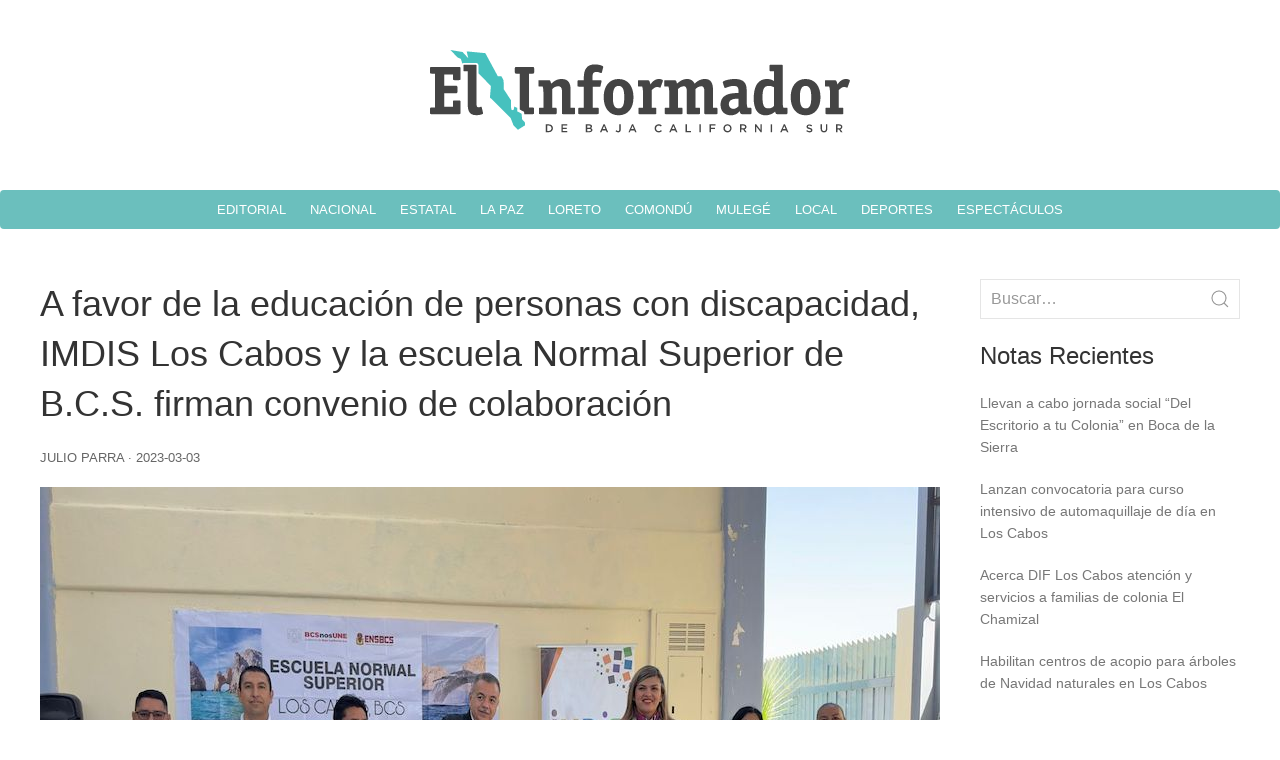

--- FILE ---
content_type: text/html; charset=UTF-8
request_url: https://informadorbcs.com/a-favor-de-la-educacion-de-personas-con-discapacidad-imdis-los-cabos-y-la-escuela-normal-superior-de-b-c-s-firman-convenio-de-colaboracion/
body_size: 11283
content:
<!doctype html>
<html lang="en-US" prefix="og: http://ogp.me/ns# fb: http://ogp.me/ns/fb#">
<head>
<meta charset="UTF-8" />
<meta name="viewport" content="width=device-width" />
<link rel="stylesheet" href="https://cdn.jsdelivr.net/npm/uikit@3.10.1/dist/css/uikit.min.css" />
<title>A favor de la educación de personas con discapacidad, IMDIS Los Cabos y la escuela Normal Superior de B.C.S. firman convenio de colaboración | El Informador de BCS</title>
<meta name='robots' content='max-image-preview:large' />
<link rel="alternate" type="application/rss+xml" title="El Informador de BCS &raquo; Feed" href="https://informadorbcs.com/feed/" />
<link rel="alternate" title="oEmbed (JSON)" type="application/json+oembed" href="https://informadorbcs.com/wp-json/oembed/1.0/embed?url=https%3A%2F%2Finformadorbcs.com%2Fa-favor-de-la-educacion-de-personas-con-discapacidad-imdis-los-cabos-y-la-escuela-normal-superior-de-b-c-s-firman-convenio-de-colaboracion%2F" />
<link rel="alternate" title="oEmbed (XML)" type="text/xml+oembed" href="https://informadorbcs.com/wp-json/oembed/1.0/embed?url=https%3A%2F%2Finformadorbcs.com%2Fa-favor-de-la-educacion-de-personas-con-discapacidad-imdis-los-cabos-y-la-escuela-normal-superior-de-b-c-s-firman-convenio-de-colaboracion%2F&#038;format=xml" />
<style id='wp-img-auto-sizes-contain-inline-css' type='text/css'>
img:is([sizes=auto i],[sizes^="auto," i]){contain-intrinsic-size:3000px 1500px}
/*# sourceURL=wp-img-auto-sizes-contain-inline-css */
</style>
<style id='wp-emoji-styles-inline-css' type='text/css'>

	img.wp-smiley, img.emoji {
		display: inline !important;
		border: none !important;
		box-shadow: none !important;
		height: 1em !important;
		width: 1em !important;
		margin: 0 0.07em !important;
		vertical-align: -0.1em !important;
		background: none !important;
		padding: 0 !important;
	}
/*# sourceURL=wp-emoji-styles-inline-css */
</style>
<style id='wp-block-library-inline-css' type='text/css'>
:root{--wp-block-synced-color:#7a00df;--wp-block-synced-color--rgb:122,0,223;--wp-bound-block-color:var(--wp-block-synced-color);--wp-editor-canvas-background:#ddd;--wp-admin-theme-color:#007cba;--wp-admin-theme-color--rgb:0,124,186;--wp-admin-theme-color-darker-10:#006ba1;--wp-admin-theme-color-darker-10--rgb:0,107,160.5;--wp-admin-theme-color-darker-20:#005a87;--wp-admin-theme-color-darker-20--rgb:0,90,135;--wp-admin-border-width-focus:2px}@media (min-resolution:192dpi){:root{--wp-admin-border-width-focus:1.5px}}.wp-element-button{cursor:pointer}:root .has-very-light-gray-background-color{background-color:#eee}:root .has-very-dark-gray-background-color{background-color:#313131}:root .has-very-light-gray-color{color:#eee}:root .has-very-dark-gray-color{color:#313131}:root .has-vivid-green-cyan-to-vivid-cyan-blue-gradient-background{background:linear-gradient(135deg,#00d084,#0693e3)}:root .has-purple-crush-gradient-background{background:linear-gradient(135deg,#34e2e4,#4721fb 50%,#ab1dfe)}:root .has-hazy-dawn-gradient-background{background:linear-gradient(135deg,#faaca8,#dad0ec)}:root .has-subdued-olive-gradient-background{background:linear-gradient(135deg,#fafae1,#67a671)}:root .has-atomic-cream-gradient-background{background:linear-gradient(135deg,#fdd79a,#004a59)}:root .has-nightshade-gradient-background{background:linear-gradient(135deg,#330968,#31cdcf)}:root .has-midnight-gradient-background{background:linear-gradient(135deg,#020381,#2874fc)}:root{--wp--preset--font-size--normal:16px;--wp--preset--font-size--huge:42px}.has-regular-font-size{font-size:1em}.has-larger-font-size{font-size:2.625em}.has-normal-font-size{font-size:var(--wp--preset--font-size--normal)}.has-huge-font-size{font-size:var(--wp--preset--font-size--huge)}.has-text-align-center{text-align:center}.has-text-align-left{text-align:left}.has-text-align-right{text-align:right}.has-fit-text{white-space:nowrap!important}#end-resizable-editor-section{display:none}.aligncenter{clear:both}.items-justified-left{justify-content:flex-start}.items-justified-center{justify-content:center}.items-justified-right{justify-content:flex-end}.items-justified-space-between{justify-content:space-between}.screen-reader-text{border:0;clip-path:inset(50%);height:1px;margin:-1px;overflow:hidden;padding:0;position:absolute;width:1px;word-wrap:normal!important}.screen-reader-text:focus{background-color:#ddd;clip-path:none;color:#444;display:block;font-size:1em;height:auto;left:5px;line-height:normal;padding:15px 23px 14px;text-decoration:none;top:5px;width:auto;z-index:100000}html :where(.has-border-color){border-style:solid}html :where([style*=border-top-color]){border-top-style:solid}html :where([style*=border-right-color]){border-right-style:solid}html :where([style*=border-bottom-color]){border-bottom-style:solid}html :where([style*=border-left-color]){border-left-style:solid}html :where([style*=border-width]){border-style:solid}html :where([style*=border-top-width]){border-top-style:solid}html :where([style*=border-right-width]){border-right-style:solid}html :where([style*=border-bottom-width]){border-bottom-style:solid}html :where([style*=border-left-width]){border-left-style:solid}html :where(img[class*=wp-image-]){height:auto;max-width:100%}:where(figure){margin:0 0 1em}html :where(.is-position-sticky){--wp-admin--admin-bar--position-offset:var(--wp-admin--admin-bar--height,0px)}@media screen and (max-width:600px){html :where(.is-position-sticky){--wp-admin--admin-bar--position-offset:0px}}

/*# sourceURL=wp-block-library-inline-css */
</style><style id='wp-block-heading-inline-css' type='text/css'>
h1:where(.wp-block-heading).has-background,h2:where(.wp-block-heading).has-background,h3:where(.wp-block-heading).has-background,h4:where(.wp-block-heading).has-background,h5:where(.wp-block-heading).has-background,h6:where(.wp-block-heading).has-background{padding:1.25em 2.375em}h1.has-text-align-left[style*=writing-mode]:where([style*=vertical-lr]),h1.has-text-align-right[style*=writing-mode]:where([style*=vertical-rl]),h2.has-text-align-left[style*=writing-mode]:where([style*=vertical-lr]),h2.has-text-align-right[style*=writing-mode]:where([style*=vertical-rl]),h3.has-text-align-left[style*=writing-mode]:where([style*=vertical-lr]),h3.has-text-align-right[style*=writing-mode]:where([style*=vertical-rl]),h4.has-text-align-left[style*=writing-mode]:where([style*=vertical-lr]),h4.has-text-align-right[style*=writing-mode]:where([style*=vertical-rl]),h5.has-text-align-left[style*=writing-mode]:where([style*=vertical-lr]),h5.has-text-align-right[style*=writing-mode]:where([style*=vertical-rl]),h6.has-text-align-left[style*=writing-mode]:where([style*=vertical-lr]),h6.has-text-align-right[style*=writing-mode]:where([style*=vertical-rl]){rotate:180deg}
/*# sourceURL=https://informadorbcs.com/wp-includes/blocks/heading/style.min.css */
</style>
<style id='wp-block-image-inline-css' type='text/css'>
.wp-block-image>a,.wp-block-image>figure>a{display:inline-block}.wp-block-image img{box-sizing:border-box;height:auto;max-width:100%;vertical-align:bottom}@media not (prefers-reduced-motion){.wp-block-image img.hide{visibility:hidden}.wp-block-image img.show{animation:show-content-image .4s}}.wp-block-image[style*=border-radius] img,.wp-block-image[style*=border-radius]>a{border-radius:inherit}.wp-block-image.has-custom-border img{box-sizing:border-box}.wp-block-image.aligncenter{text-align:center}.wp-block-image.alignfull>a,.wp-block-image.alignwide>a{width:100%}.wp-block-image.alignfull img,.wp-block-image.alignwide img{height:auto;width:100%}.wp-block-image .aligncenter,.wp-block-image .alignleft,.wp-block-image .alignright,.wp-block-image.aligncenter,.wp-block-image.alignleft,.wp-block-image.alignright{display:table}.wp-block-image .aligncenter>figcaption,.wp-block-image .alignleft>figcaption,.wp-block-image .alignright>figcaption,.wp-block-image.aligncenter>figcaption,.wp-block-image.alignleft>figcaption,.wp-block-image.alignright>figcaption{caption-side:bottom;display:table-caption}.wp-block-image .alignleft{float:left;margin:.5em 1em .5em 0}.wp-block-image .alignright{float:right;margin:.5em 0 .5em 1em}.wp-block-image .aligncenter{margin-left:auto;margin-right:auto}.wp-block-image :where(figcaption){margin-bottom:1em;margin-top:.5em}.wp-block-image.is-style-circle-mask img{border-radius:9999px}@supports ((-webkit-mask-image:none) or (mask-image:none)) or (-webkit-mask-image:none){.wp-block-image.is-style-circle-mask img{border-radius:0;-webkit-mask-image:url('data:image/svg+xml;utf8,<svg viewBox="0 0 100 100" xmlns="http://www.w3.org/2000/svg"><circle cx="50" cy="50" r="50"/></svg>');mask-image:url('data:image/svg+xml;utf8,<svg viewBox="0 0 100 100" xmlns="http://www.w3.org/2000/svg"><circle cx="50" cy="50" r="50"/></svg>');mask-mode:alpha;-webkit-mask-position:center;mask-position:center;-webkit-mask-repeat:no-repeat;mask-repeat:no-repeat;-webkit-mask-size:contain;mask-size:contain}}:root :where(.wp-block-image.is-style-rounded img,.wp-block-image .is-style-rounded img){border-radius:9999px}.wp-block-image figure{margin:0}.wp-lightbox-container{display:flex;flex-direction:column;position:relative}.wp-lightbox-container img{cursor:zoom-in}.wp-lightbox-container img:hover+button{opacity:1}.wp-lightbox-container button{align-items:center;backdrop-filter:blur(16px) saturate(180%);background-color:#5a5a5a40;border:none;border-radius:4px;cursor:zoom-in;display:flex;height:20px;justify-content:center;opacity:0;padding:0;position:absolute;right:16px;text-align:center;top:16px;width:20px;z-index:100}@media not (prefers-reduced-motion){.wp-lightbox-container button{transition:opacity .2s ease}}.wp-lightbox-container button:focus-visible{outline:3px auto #5a5a5a40;outline:3px auto -webkit-focus-ring-color;outline-offset:3px}.wp-lightbox-container button:hover{cursor:pointer;opacity:1}.wp-lightbox-container button:focus{opacity:1}.wp-lightbox-container button:focus,.wp-lightbox-container button:hover,.wp-lightbox-container button:not(:hover):not(:active):not(.has-background){background-color:#5a5a5a40;border:none}.wp-lightbox-overlay{box-sizing:border-box;cursor:zoom-out;height:100vh;left:0;overflow:hidden;position:fixed;top:0;visibility:hidden;width:100%;z-index:100000}.wp-lightbox-overlay .close-button{align-items:center;cursor:pointer;display:flex;justify-content:center;min-height:40px;min-width:40px;padding:0;position:absolute;right:calc(env(safe-area-inset-right) + 16px);top:calc(env(safe-area-inset-top) + 16px);z-index:5000000}.wp-lightbox-overlay .close-button:focus,.wp-lightbox-overlay .close-button:hover,.wp-lightbox-overlay .close-button:not(:hover):not(:active):not(.has-background){background:none;border:none}.wp-lightbox-overlay .lightbox-image-container{height:var(--wp--lightbox-container-height);left:50%;overflow:hidden;position:absolute;top:50%;transform:translate(-50%,-50%);transform-origin:top left;width:var(--wp--lightbox-container-width);z-index:9999999999}.wp-lightbox-overlay .wp-block-image{align-items:center;box-sizing:border-box;display:flex;height:100%;justify-content:center;margin:0;position:relative;transform-origin:0 0;width:100%;z-index:3000000}.wp-lightbox-overlay .wp-block-image img{height:var(--wp--lightbox-image-height);min-height:var(--wp--lightbox-image-height);min-width:var(--wp--lightbox-image-width);width:var(--wp--lightbox-image-width)}.wp-lightbox-overlay .wp-block-image figcaption{display:none}.wp-lightbox-overlay button{background:none;border:none}.wp-lightbox-overlay .scrim{background-color:#fff;height:100%;opacity:.9;position:absolute;width:100%;z-index:2000000}.wp-lightbox-overlay.active{visibility:visible}@media not (prefers-reduced-motion){.wp-lightbox-overlay.active{animation:turn-on-visibility .25s both}.wp-lightbox-overlay.active img{animation:turn-on-visibility .35s both}.wp-lightbox-overlay.show-closing-animation:not(.active){animation:turn-off-visibility .35s both}.wp-lightbox-overlay.show-closing-animation:not(.active) img{animation:turn-off-visibility .25s both}.wp-lightbox-overlay.zoom.active{animation:none;opacity:1;visibility:visible}.wp-lightbox-overlay.zoom.active .lightbox-image-container{animation:lightbox-zoom-in .4s}.wp-lightbox-overlay.zoom.active .lightbox-image-container img{animation:none}.wp-lightbox-overlay.zoom.active .scrim{animation:turn-on-visibility .4s forwards}.wp-lightbox-overlay.zoom.show-closing-animation:not(.active){animation:none}.wp-lightbox-overlay.zoom.show-closing-animation:not(.active) .lightbox-image-container{animation:lightbox-zoom-out .4s}.wp-lightbox-overlay.zoom.show-closing-animation:not(.active) .lightbox-image-container img{animation:none}.wp-lightbox-overlay.zoom.show-closing-animation:not(.active) .scrim{animation:turn-off-visibility .4s forwards}}@keyframes show-content-image{0%{visibility:hidden}99%{visibility:hidden}to{visibility:visible}}@keyframes turn-on-visibility{0%{opacity:0}to{opacity:1}}@keyframes turn-off-visibility{0%{opacity:1;visibility:visible}99%{opacity:0;visibility:visible}to{opacity:0;visibility:hidden}}@keyframes lightbox-zoom-in{0%{transform:translate(calc((-100vw + var(--wp--lightbox-scrollbar-width))/2 + var(--wp--lightbox-initial-left-position)),calc(-50vh + var(--wp--lightbox-initial-top-position))) scale(var(--wp--lightbox-scale))}to{transform:translate(-50%,-50%) scale(1)}}@keyframes lightbox-zoom-out{0%{transform:translate(-50%,-50%) scale(1);visibility:visible}99%{visibility:visible}to{transform:translate(calc((-100vw + var(--wp--lightbox-scrollbar-width))/2 + var(--wp--lightbox-initial-left-position)),calc(-50vh + var(--wp--lightbox-initial-top-position))) scale(var(--wp--lightbox-scale));visibility:hidden}}
/*# sourceURL=https://informadorbcs.com/wp-includes/blocks/image/style.min.css */
</style>
<style id='wp-block-latest-posts-inline-css' type='text/css'>
.wp-block-latest-posts{box-sizing:border-box}.wp-block-latest-posts.alignleft{margin-right:2em}.wp-block-latest-posts.alignright{margin-left:2em}.wp-block-latest-posts.wp-block-latest-posts__list{list-style:none}.wp-block-latest-posts.wp-block-latest-posts__list li{clear:both;overflow-wrap:break-word}.wp-block-latest-posts.is-grid{display:flex;flex-wrap:wrap}.wp-block-latest-posts.is-grid li{margin:0 1.25em 1.25em 0;width:100%}@media (min-width:600px){.wp-block-latest-posts.columns-2 li{width:calc(50% - .625em)}.wp-block-latest-posts.columns-2 li:nth-child(2n){margin-right:0}.wp-block-latest-posts.columns-3 li{width:calc(33.33333% - .83333em)}.wp-block-latest-posts.columns-3 li:nth-child(3n){margin-right:0}.wp-block-latest-posts.columns-4 li{width:calc(25% - .9375em)}.wp-block-latest-posts.columns-4 li:nth-child(4n){margin-right:0}.wp-block-latest-posts.columns-5 li{width:calc(20% - 1em)}.wp-block-latest-posts.columns-5 li:nth-child(5n){margin-right:0}.wp-block-latest-posts.columns-6 li{width:calc(16.66667% - 1.04167em)}.wp-block-latest-posts.columns-6 li:nth-child(6n){margin-right:0}}:root :where(.wp-block-latest-posts.is-grid){padding:0}:root :where(.wp-block-latest-posts.wp-block-latest-posts__list){padding-left:0}.wp-block-latest-posts__post-author,.wp-block-latest-posts__post-date{display:block;font-size:.8125em}.wp-block-latest-posts__post-excerpt,.wp-block-latest-posts__post-full-content{margin-bottom:1em;margin-top:.5em}.wp-block-latest-posts__featured-image a{display:inline-block}.wp-block-latest-posts__featured-image img{height:auto;max-width:100%;width:auto}.wp-block-latest-posts__featured-image.alignleft{float:left;margin-right:1em}.wp-block-latest-posts__featured-image.alignright{float:right;margin-left:1em}.wp-block-latest-posts__featured-image.aligncenter{margin-bottom:1em;text-align:center}
/*# sourceURL=https://informadorbcs.com/wp-includes/blocks/latest-posts/style.min.css */
</style>
<style id='wp-block-group-inline-css' type='text/css'>
.wp-block-group{box-sizing:border-box}:where(.wp-block-group.wp-block-group-is-layout-constrained){position:relative}
/*# sourceURL=https://informadorbcs.com/wp-includes/blocks/group/style.min.css */
</style>
<style id='wp-block-paragraph-inline-css' type='text/css'>
.is-small-text{font-size:.875em}.is-regular-text{font-size:1em}.is-large-text{font-size:2.25em}.is-larger-text{font-size:3em}.has-drop-cap:not(:focus):first-letter{float:left;font-size:8.4em;font-style:normal;font-weight:100;line-height:.68;margin:.05em .1em 0 0;text-transform:uppercase}body.rtl .has-drop-cap:not(:focus):first-letter{float:none;margin-left:.1em}p.has-drop-cap.has-background{overflow:hidden}:root :where(p.has-background){padding:1.25em 2.375em}:where(p.has-text-color:not(.has-link-color)) a{color:inherit}p.has-text-align-left[style*="writing-mode:vertical-lr"],p.has-text-align-right[style*="writing-mode:vertical-rl"]{rotate:180deg}
/*# sourceURL=https://informadorbcs.com/wp-includes/blocks/paragraph/style.min.css */
</style>
<style id='global-styles-inline-css' type='text/css'>
:root{--wp--preset--aspect-ratio--square: 1;--wp--preset--aspect-ratio--4-3: 4/3;--wp--preset--aspect-ratio--3-4: 3/4;--wp--preset--aspect-ratio--3-2: 3/2;--wp--preset--aspect-ratio--2-3: 2/3;--wp--preset--aspect-ratio--16-9: 16/9;--wp--preset--aspect-ratio--9-16: 9/16;--wp--preset--color--black: #000000;--wp--preset--color--cyan-bluish-gray: #abb8c3;--wp--preset--color--white: #ffffff;--wp--preset--color--pale-pink: #f78da7;--wp--preset--color--vivid-red: #cf2e2e;--wp--preset--color--luminous-vivid-orange: #ff6900;--wp--preset--color--luminous-vivid-amber: #fcb900;--wp--preset--color--light-green-cyan: #7bdcb5;--wp--preset--color--vivid-green-cyan: #00d084;--wp--preset--color--pale-cyan-blue: #8ed1fc;--wp--preset--color--vivid-cyan-blue: #0693e3;--wp--preset--color--vivid-purple: #9b51e0;--wp--preset--gradient--vivid-cyan-blue-to-vivid-purple: linear-gradient(135deg,rgb(6,147,227) 0%,rgb(155,81,224) 100%);--wp--preset--gradient--light-green-cyan-to-vivid-green-cyan: linear-gradient(135deg,rgb(122,220,180) 0%,rgb(0,208,130) 100%);--wp--preset--gradient--luminous-vivid-amber-to-luminous-vivid-orange: linear-gradient(135deg,rgb(252,185,0) 0%,rgb(255,105,0) 100%);--wp--preset--gradient--luminous-vivid-orange-to-vivid-red: linear-gradient(135deg,rgb(255,105,0) 0%,rgb(207,46,46) 100%);--wp--preset--gradient--very-light-gray-to-cyan-bluish-gray: linear-gradient(135deg,rgb(238,238,238) 0%,rgb(169,184,195) 100%);--wp--preset--gradient--cool-to-warm-spectrum: linear-gradient(135deg,rgb(74,234,220) 0%,rgb(151,120,209) 20%,rgb(207,42,186) 40%,rgb(238,44,130) 60%,rgb(251,105,98) 80%,rgb(254,248,76) 100%);--wp--preset--gradient--blush-light-purple: linear-gradient(135deg,rgb(255,206,236) 0%,rgb(152,150,240) 100%);--wp--preset--gradient--blush-bordeaux: linear-gradient(135deg,rgb(254,205,165) 0%,rgb(254,45,45) 50%,rgb(107,0,62) 100%);--wp--preset--gradient--luminous-dusk: linear-gradient(135deg,rgb(255,203,112) 0%,rgb(199,81,192) 50%,rgb(65,88,208) 100%);--wp--preset--gradient--pale-ocean: linear-gradient(135deg,rgb(255,245,203) 0%,rgb(182,227,212) 50%,rgb(51,167,181) 100%);--wp--preset--gradient--electric-grass: linear-gradient(135deg,rgb(202,248,128) 0%,rgb(113,206,126) 100%);--wp--preset--gradient--midnight: linear-gradient(135deg,rgb(2,3,129) 0%,rgb(40,116,252) 100%);--wp--preset--font-size--small: 13px;--wp--preset--font-size--medium: 20px;--wp--preset--font-size--large: 36px;--wp--preset--font-size--x-large: 42px;--wp--preset--spacing--20: 0.44rem;--wp--preset--spacing--30: 0.67rem;--wp--preset--spacing--40: 1rem;--wp--preset--spacing--50: 1.5rem;--wp--preset--spacing--60: 2.25rem;--wp--preset--spacing--70: 3.38rem;--wp--preset--spacing--80: 5.06rem;--wp--preset--shadow--natural: 6px 6px 9px rgba(0, 0, 0, 0.2);--wp--preset--shadow--deep: 12px 12px 50px rgba(0, 0, 0, 0.4);--wp--preset--shadow--sharp: 6px 6px 0px rgba(0, 0, 0, 0.2);--wp--preset--shadow--outlined: 6px 6px 0px -3px rgb(255, 255, 255), 6px 6px rgb(0, 0, 0);--wp--preset--shadow--crisp: 6px 6px 0px rgb(0, 0, 0);}:where(.is-layout-flex){gap: 0.5em;}:where(.is-layout-grid){gap: 0.5em;}body .is-layout-flex{display: flex;}.is-layout-flex{flex-wrap: wrap;align-items: center;}.is-layout-flex > :is(*, div){margin: 0;}body .is-layout-grid{display: grid;}.is-layout-grid > :is(*, div){margin: 0;}:where(.wp-block-columns.is-layout-flex){gap: 2em;}:where(.wp-block-columns.is-layout-grid){gap: 2em;}:where(.wp-block-post-template.is-layout-flex){gap: 1.25em;}:where(.wp-block-post-template.is-layout-grid){gap: 1.25em;}.has-black-color{color: var(--wp--preset--color--black) !important;}.has-cyan-bluish-gray-color{color: var(--wp--preset--color--cyan-bluish-gray) !important;}.has-white-color{color: var(--wp--preset--color--white) !important;}.has-pale-pink-color{color: var(--wp--preset--color--pale-pink) !important;}.has-vivid-red-color{color: var(--wp--preset--color--vivid-red) !important;}.has-luminous-vivid-orange-color{color: var(--wp--preset--color--luminous-vivid-orange) !important;}.has-luminous-vivid-amber-color{color: var(--wp--preset--color--luminous-vivid-amber) !important;}.has-light-green-cyan-color{color: var(--wp--preset--color--light-green-cyan) !important;}.has-vivid-green-cyan-color{color: var(--wp--preset--color--vivid-green-cyan) !important;}.has-pale-cyan-blue-color{color: var(--wp--preset--color--pale-cyan-blue) !important;}.has-vivid-cyan-blue-color{color: var(--wp--preset--color--vivid-cyan-blue) !important;}.has-vivid-purple-color{color: var(--wp--preset--color--vivid-purple) !important;}.has-black-background-color{background-color: var(--wp--preset--color--black) !important;}.has-cyan-bluish-gray-background-color{background-color: var(--wp--preset--color--cyan-bluish-gray) !important;}.has-white-background-color{background-color: var(--wp--preset--color--white) !important;}.has-pale-pink-background-color{background-color: var(--wp--preset--color--pale-pink) !important;}.has-vivid-red-background-color{background-color: var(--wp--preset--color--vivid-red) !important;}.has-luminous-vivid-orange-background-color{background-color: var(--wp--preset--color--luminous-vivid-orange) !important;}.has-luminous-vivid-amber-background-color{background-color: var(--wp--preset--color--luminous-vivid-amber) !important;}.has-light-green-cyan-background-color{background-color: var(--wp--preset--color--light-green-cyan) !important;}.has-vivid-green-cyan-background-color{background-color: var(--wp--preset--color--vivid-green-cyan) !important;}.has-pale-cyan-blue-background-color{background-color: var(--wp--preset--color--pale-cyan-blue) !important;}.has-vivid-cyan-blue-background-color{background-color: var(--wp--preset--color--vivid-cyan-blue) !important;}.has-vivid-purple-background-color{background-color: var(--wp--preset--color--vivid-purple) !important;}.has-black-border-color{border-color: var(--wp--preset--color--black) !important;}.has-cyan-bluish-gray-border-color{border-color: var(--wp--preset--color--cyan-bluish-gray) !important;}.has-white-border-color{border-color: var(--wp--preset--color--white) !important;}.has-pale-pink-border-color{border-color: var(--wp--preset--color--pale-pink) !important;}.has-vivid-red-border-color{border-color: var(--wp--preset--color--vivid-red) !important;}.has-luminous-vivid-orange-border-color{border-color: var(--wp--preset--color--luminous-vivid-orange) !important;}.has-luminous-vivid-amber-border-color{border-color: var(--wp--preset--color--luminous-vivid-amber) !important;}.has-light-green-cyan-border-color{border-color: var(--wp--preset--color--light-green-cyan) !important;}.has-vivid-green-cyan-border-color{border-color: var(--wp--preset--color--vivid-green-cyan) !important;}.has-pale-cyan-blue-border-color{border-color: var(--wp--preset--color--pale-cyan-blue) !important;}.has-vivid-cyan-blue-border-color{border-color: var(--wp--preset--color--vivid-cyan-blue) !important;}.has-vivid-purple-border-color{border-color: var(--wp--preset--color--vivid-purple) !important;}.has-vivid-cyan-blue-to-vivid-purple-gradient-background{background: var(--wp--preset--gradient--vivid-cyan-blue-to-vivid-purple) !important;}.has-light-green-cyan-to-vivid-green-cyan-gradient-background{background: var(--wp--preset--gradient--light-green-cyan-to-vivid-green-cyan) !important;}.has-luminous-vivid-amber-to-luminous-vivid-orange-gradient-background{background: var(--wp--preset--gradient--luminous-vivid-amber-to-luminous-vivid-orange) !important;}.has-luminous-vivid-orange-to-vivid-red-gradient-background{background: var(--wp--preset--gradient--luminous-vivid-orange-to-vivid-red) !important;}.has-very-light-gray-to-cyan-bluish-gray-gradient-background{background: var(--wp--preset--gradient--very-light-gray-to-cyan-bluish-gray) !important;}.has-cool-to-warm-spectrum-gradient-background{background: var(--wp--preset--gradient--cool-to-warm-spectrum) !important;}.has-blush-light-purple-gradient-background{background: var(--wp--preset--gradient--blush-light-purple) !important;}.has-blush-bordeaux-gradient-background{background: var(--wp--preset--gradient--blush-bordeaux) !important;}.has-luminous-dusk-gradient-background{background: var(--wp--preset--gradient--luminous-dusk) !important;}.has-pale-ocean-gradient-background{background: var(--wp--preset--gradient--pale-ocean) !important;}.has-electric-grass-gradient-background{background: var(--wp--preset--gradient--electric-grass) !important;}.has-midnight-gradient-background{background: var(--wp--preset--gradient--midnight) !important;}.has-small-font-size{font-size: var(--wp--preset--font-size--small) !important;}.has-medium-font-size{font-size: var(--wp--preset--font-size--medium) !important;}.has-large-font-size{font-size: var(--wp--preset--font-size--large) !important;}.has-x-large-font-size{font-size: var(--wp--preset--font-size--x-large) !important;}
/*# sourceURL=global-styles-inline-css */
</style>

<style id='classic-theme-styles-inline-css' type='text/css'>
/*! This file is auto-generated */
.wp-block-button__link{color:#fff;background-color:#32373c;border-radius:9999px;box-shadow:none;text-decoration:none;padding:calc(.667em + 2px) calc(1.333em + 2px);font-size:1.125em}.wp-block-file__button{background:#32373c;color:#fff;text-decoration:none}
/*# sourceURL=/wp-includes/css/classic-themes.min.css */
</style>
<link rel='stylesheet' id='blankslate-style-css' href='https://informadorbcs.com/wp-content/themes/periodico/style.css?ver=6.9' type='text/css' media='all' />
<script type="text/javascript" src="https://informadorbcs.com/wp-includes/js/jquery/jquery.min.js?ver=3.7.1" id="jquery-core-js"></script>
<script type="text/javascript" src="https://informadorbcs.com/wp-includes/js/jquery/jquery-migrate.min.js?ver=3.4.1" id="jquery-migrate-js"></script>
<link rel="https://api.w.org/" href="https://informadorbcs.com/wp-json/" /><link rel="alternate" title="JSON" type="application/json" href="https://informadorbcs.com/wp-json/wp/v2/posts/215253" /><link rel="EditURI" type="application/rsd+xml" title="RSD" href="https://informadorbcs.com/xmlrpc.php?rsd" />
<meta name="generator" content="WordPress 6.9" />
<link rel="canonical" href="https://informadorbcs.com/a-favor-de-la-educacion-de-personas-con-discapacidad-imdis-los-cabos-y-la-escuela-normal-superior-de-b-c-s-firman-convenio-de-colaboracion/" />
<link rel='shortlink' href='https://informadorbcs.com/?p=215253' />
<link rel="icon" href="https://informadorbcs.com/wp-content/uploads/2022/02/informador.svg" sizes="32x32" />
<link rel="icon" href="https://informadorbcs.com/wp-content/uploads/2022/02/informador.svg" sizes="192x192" />
<link rel="apple-touch-icon" href="https://informadorbcs.com/wp-content/uploads/2022/02/informador.svg" />
<meta name="msapplication-TileImage" content="https://informadorbcs.com/wp-content/uploads/2022/02/informador.svg" />

<!-- START - Open Graph and Twitter Card Tags 3.3.3 -->
 <!-- Facebook Open Graph -->
  <meta property="og:locale" content="en_US"/>
  <meta property="og:site_name" content="El Informador de BCS"/>
  <meta property="og:title" content="A favor de la educación de personas con discapacidad, IMDIS Los Cabos y la escuela Normal Superior de B.C.S. firman convenio de colaboración"/>
  <meta property="og:url" content="https://informadorbcs.com/a-favor-de-la-educacion-de-personas-con-discapacidad-imdis-los-cabos-y-la-escuela-normal-superior-de-b-c-s-firman-convenio-de-colaboracion/"/>
  <meta property="og:type" content="article"/>
  <meta property="og:description" content="Los Cabos, B.C.S., 03 marzo 2023.- El XIV Ayuntamiento que preside Oscar Leggs Castro, a través de la directora general del Instituto Municipal Para el Desarrollo e Inclusión de Personas con Discapacidad de Los Cabos (IMDIS), Esmeralda Guadalupe Ceseña Coria firmó un convenio de colaboración con el"/>
  <meta property="og:image" content="https://informadorbcs.com/wp-content/uploads/2023/03/02-A-favor-de-la-educacion-de-personas-con-discapacidad-IMDIS-Los-Cabos-y-la-escuela-Normal-Superior-de-B.C.S.-firman-convenio-de-colaboracion.6.jpeg"/>
  <meta property="og:image:url" content="https://informadorbcs.com/wp-content/uploads/2023/03/02-A-favor-de-la-educacion-de-personas-con-discapacidad-IMDIS-Los-Cabos-y-la-escuela-Normal-Superior-de-B.C.S.-firman-convenio-de-colaboracion.6.jpeg"/>
  <meta property="og:image:secure_url" content="https://informadorbcs.com/wp-content/uploads/2023/03/02-A-favor-de-la-educacion-de-personas-con-discapacidad-IMDIS-Los-Cabos-y-la-escuela-Normal-Superior-de-B.C.S.-firman-convenio-de-colaboracion.6.jpeg"/>
  <meta property="article:published_time" content="2023-03-03T22:42:20-07:00"/>
  <meta property="article:modified_time" content="2023-03-03T22:42:22-07:00" />
  <meta property="og:updated_time" content="2023-03-03T22:42:22-07:00" />
  <meta property="article:section" content="Local"/>
 <!-- Google+ / Schema.org -->
 <!-- Twitter Cards -->
  <meta name="twitter:title" content="A favor de la educación de personas con discapacidad, IMDIS Los Cabos y la escuela Normal Superior de B.C.S. firman convenio de colaboración"/>
  <meta name="twitter:url" content="https://informadorbcs.com/a-favor-de-la-educacion-de-personas-con-discapacidad-imdis-los-cabos-y-la-escuela-normal-superior-de-b-c-s-firman-convenio-de-colaboracion/"/>
  <meta name="twitter:description" content="Los Cabos, B.C.S., 03 marzo 2023.- El XIV Ayuntamiento que preside Oscar Leggs Castro, a través de la directora general del Instituto Municipal Para el Desarrollo e Inclusión de Personas con Discapacidad de Los Cabos (IMDIS), Esmeralda Guadalupe Ceseña Coria firmó un convenio de colaboración con el"/>
  <meta name="twitter:image" content="https://informadorbcs.com/wp-content/uploads/2023/03/02-A-favor-de-la-educacion-de-personas-con-discapacidad-IMDIS-Los-Cabos-y-la-escuela-Normal-Superior-de-B.C.S.-firman-convenio-de-colaboracion.6.jpeg"/>
  <meta name="twitter:card" content="summary_large_image"/>
 <!-- SEO -->
 <!-- Misc. tags -->
 <!-- is_singular -->
<!-- END - Open Graph and Twitter Card Tags 3.3.3 -->
	
</head>
<body class="wp-singular post-template-default single single-post postid-215253 single-format-standard wp-embed-responsive wp-theme-periodico">
<a href="#content" class="skip-link screen-reader-text">Skip to the content</a>
<header id="header" role="banner">
<a href="/"><img id="logo" src="/wp-content/themes/periodico/informador.svg" width="" height="" alt=""></a>
<nav id="menu" role="navigation" itemscope itemtype="https://schema.org/SiteNavigationElement">
<div class="menu-menu-1-container"><ul id="menu-menu-1" class="menu"><li id="menu-item-206320" class="menu-item menu-item-type-taxonomy menu-item-object-category menu-item-206320"><a href="https://informadorbcs.com/category/editorial/" itemprop="url"><span itemprop="name">Editorial</span></a></li>
<li id="menu-item-206327" class="menu-item menu-item-type-taxonomy menu-item-object-category menu-item-206327"><a href="https://informadorbcs.com/category/nacional/" itemprop="url"><span itemprop="name">Nacional</span></a></li>
<li id="menu-item-206322" class="menu-item menu-item-type-taxonomy menu-item-object-category menu-item-206322"><a href="https://informadorbcs.com/category/estatal/" itemprop="url"><span itemprop="name">Estatal</span></a></li>
<li id="menu-item-206323" class="menu-item menu-item-type-taxonomy menu-item-object-category menu-item-206323"><a href="https://informadorbcs.com/category/la-paz/" itemprop="url"><span itemprop="name">La Paz</span></a></li>
<li id="menu-item-206325" class="menu-item menu-item-type-taxonomy menu-item-object-category menu-item-206325"><a href="https://informadorbcs.com/category/loreto/" itemprop="url"><span itemprop="name">Loreto</span></a></li>
<li id="menu-item-206318" class="menu-item menu-item-type-taxonomy menu-item-object-category menu-item-206318"><a href="https://informadorbcs.com/category/comondu/" itemprop="url"><span itemprop="name">Comondú</span></a></li>
<li id="menu-item-206326" class="menu-item menu-item-type-taxonomy menu-item-object-category menu-item-206326"><a href="https://informadorbcs.com/category/mulege/" itemprop="url"><span itemprop="name">Mulegé</span></a></li>
<li id="menu-item-206324" class="menu-item menu-item-type-taxonomy menu-item-object-category current-post-ancestor current-menu-parent current-post-parent menu-item-206324"><a href="https://informadorbcs.com/category/local/" itemprop="url"><span itemprop="name">Local</span></a></li>
<li id="menu-item-206319" class="menu-item menu-item-type-taxonomy menu-item-object-category menu-item-206319"><a href="https://informadorbcs.com/category/deportes/" itemprop="url"><span itemprop="name">Deportes</span></a></li>
<li id="menu-item-206321" class="menu-item menu-item-type-taxonomy menu-item-object-category menu-item-206321"><a href="https://informadorbcs.com/category/espectaculos/" itemprop="url"><span itemprop="name">Espectáculos</span></a></li>
</ul></div><!--<div id="search"><form role="search" method="get" class="search-form" action="https://informadorbcs.com/">
				<label>
					<span class="screen-reader-text">Search for:</span>
					<input type="search" class="search-field" placeholder="Search &hellip;" value="" name="s" />
				</label>
				<input type="submit" class="search-submit" value="Search" />
			</form></div>-->
</nav>
</header>

<div class="uk-container">
<div uk-grid>
<div class="uk-width-expand">
<main id="content" role="main">

<article id="post-215253" class="post-215253 post type-post status-publish format-standard has-post-thumbnail hentry category-local">
<header>
<h1 class="entry-title" itemprop="headline">A favor de la educación de personas con discapacidad, IMDIS Los Cabos y la escuela Normal Superior de B.C.S. firman convenio de colaboración</h1><div class="entry-meta">
<span class="author vcard" itemprop="author" itemscope itemtype="https://schema.org/Person"><span itemprop="name">Julio Parra</span></span>
<span class="meta-sep"> · </span>
<time class="entry-date" datetime="2023-03-03" title="2023-03-03" itemprop="datePublished" pubdate>2023-03-03</time>
<meta itemprop="dateModified" content="2023-03-03" /></div>
</header>
<div class="entry-content" itemprop="mainEntityOfPage">
<meta itemprop="description" content="Los Cabos, B.C.S., 03 marzo 2023.- El XIV Ayuntamiento que preside Oscar Leggs Castro, a través de la directora general del Instituto Municipal Para el Desarrollo e Inclusión de Personas con Discapacidad de Los Cabos (IMDIS), Esmeralda Guadalupe Ceseña Coria firmó un convenio de colaboración con el director de la escuela Normal Superior del Estado ... A favor de la educación de personas con discapacidad, IMDIS Los Cabos y la escuela Normal Superior de B.C.S. firman convenio de colaboración" />

<figure class="wp-block-image size-full"><img fetchpriority="high" decoding="async" width="900" height="600" src="https://informadorbcs.com/wp-content/uploads/2023/03/02-A-favor-de-la-educacion-de-personas-con-discapacidad-IMDIS-Los-Cabos-y-la-escuela-Normal-Superior-de-B.C.S.-firman-convenio-de-colaboracion.6.jpeg" alt="" class="wp-image-215254" srcset="https://informadorbcs.com/wp-content/uploads/2023/03/02-A-favor-de-la-educacion-de-personas-con-discapacidad-IMDIS-Los-Cabos-y-la-escuela-Normal-Superior-de-B.C.S.-firman-convenio-de-colaboracion.6.jpeg 900w, https://informadorbcs.com/wp-content/uploads/2023/03/02-A-favor-de-la-educacion-de-personas-con-discapacidad-IMDIS-Los-Cabos-y-la-escuela-Normal-Superior-de-B.C.S.-firman-convenio-de-colaboracion.6-300x200.jpeg 300w" sizes="(max-width: 900px) 100vw, 900px" /></figure>



<p><strong>Los Cabos, B.C.S., 03 marzo 2023.- </strong>El XIV Ayuntamiento que preside Oscar Leggs Castro, a través de la directora general del Instituto Municipal Para el Desarrollo e Inclusión de Personas con Discapacidad de Los Cabos (IMDIS), Esmeralda Guadalupe Ceseña Coria firmó un convenio de colaboración con el director de la escuela Normal Superior del Estado de Baja California Sur, César Alfredo Ríos Calderon, con el fin de sumar esfuerzos para que las personas con discapacidad puedan tener acceso a estudios e impulsarlos a conseguir un empleo.</p>



<p>Al respecto, la directora del IMDIS Esmeralda Ceseña expresó que el principal objetivo de realizar este convenio de colaboración entre ambas partes es coordinar, desarrollar y ejecutar acciones para que las personas con discapacidad de todo el estado resulten beneficiadas de manera integral en el ámbito de derechos humanos y bienestar social, garantizando el acceso a la información, programas y proyectos.</p>



<p>“El realizar este convenio es de suma importancia porque promovemos la inclusión, la educación y la preparación de las personas con discapacidad; se busca que cuenten también con capacitaciones, programas y talleres estimulando la contratación y la participación en todos los sectores: público, privado y social; gracias a todas las personas que se han sumado a las metas de nuestro Instituto para construir oportunidades reales y significativas para las personas con discapacidad”, concluyó la servidora pública.</p>



<p>Asimismo, el director de la escuela Normal Superior del Estado Baja California Sur César Alfredo Ríos Calderon, destacó que la Normal Superior es la única institución en Baja California Sur que atiende alumnos con discapacidad: “apoyamos el desarrollo y la inclusión de personas con discapacidad, en este sentido estamos muy orgullosos y vamos a seguir promoviendo la inclusión, no solo en nuestros planes y programas de estudio sino también en todas y cada una de las iniciativas que promovamos para consolidar la organización y el funcionamiento de la escuela en los 3 planteles del Estado”, concluyó Ríos Calderon.</p>



<p>Para finalizar, se destaca que en el evento estuvieron presentes , la directora del Sistema DIF Los Cabos Perla María Valles Cota, el coordinador de la escuela Normal Superior de San José del Cabo Genaro Luciano Martínez Segundo, la X regidora Andrea Patricia Ramírez Hernández, la XI regidora Guillermina Díaz Rodríguez; en representación del Gobernador Víctor Castro Cosío, también acudió Samir Savid Ruíz y en representación del director municipal de Educación, Jorge Ernesto Servín Meza, asistió el ciudadano Jesus Pedraza Lara.</p>
<div class="entry-links"></div>
</div>
<footer class="entry-footer">
<span class="cat-links"><a href="https://informadorbcs.com/category/local/" rel="category tag">Local</a></span>
<span class="tag-links"></span>
</footer>
</article>

<footer class="footer">

	<nav class="navigation post-navigation" aria-label="Posts">
		<h2 class="screen-reader-text">Post navigation</h2>
		<div class="nav-links"><div class="nav-previous"><a href="https://informadorbcs.com/participa-dif-los-cabos-en-la-3ra-sesion-ordinaria-del-comite-municipal-de-ciudades-hermanas/" rel="prev"><span class="meta-nav">&larr;</span> Participa DIF Los Cabos en la 3ra Sesión Ordinaria del Comité Municipal de Ciudades Hermanas</a></div><div class="nav-next"><a href="https://informadorbcs.com/oscar-leggs-castro-es-evaluado-como-el-mejor-alcalde-del-pais-durante-febrero/" rel="next">Oscar Leggs Castro es evaluado como el mejor alcalde del país durante febrero <span class="meta-nav">&rarr;</span></a></div></div>
	</nav></footer>
</main>
</div>
<div class="uk-width-medium@m">
<aside id="sidebar" role="complementary">
<form action="/" method="get">
	<div class="uk-margin">
		<div class="uk-inline uk-width-1-1">
			<a class="uk-form-icon uk-form-icon-flip" href="#" uk-icon="icon: search"></a>
			<input class="uk-input" name="s" placeholder="Buscar…" type="text">
		</div>
	</div>
</form>
<div id="primary" class="widget-area">
<ul class="xoxo">
<li id="block-3" class="widget-container widget_block">
<div class="wp-block-group"><div class="wp-block-group__inner-container is-layout-flow wp-block-group-is-layout-flow">
<h2 class="wp-block-heading" id="notas-recientes">Notas Recientes</h2>


<ul class="wp-block-latest-posts__list wp-block-latest-posts"><li><a class="wp-block-latest-posts__post-title" href="https://informadorbcs.com/llevan-a-cabo-jornada-social-del-escritorio-a-tu-colonia-en-boca-de-la-sierra/">Llevan a cabo jornada social “Del Escritorio a tu Colonia” en Boca de la Sierra</a></li>
<li><a class="wp-block-latest-posts__post-title" href="https://informadorbcs.com/lanzan-convocatoria-para-curso-intensivo-de-automaquillaje-de-dia-en-los-cabos/">Lanzan convocatoria para curso intensivo de automaquillaje de día en Los Cabos</a></li>
<li><a class="wp-block-latest-posts__post-title" href="https://informadorbcs.com/acerca-dif-los-cabos-atencion-y-servicios-a-familias-de-colonia-el-chamizal/">Acerca DIF Los Cabos atención y servicios a familias de colonia El Chamizal</a></li>
<li><a class="wp-block-latest-posts__post-title" href="https://informadorbcs.com/habilitan-centros-de-acopio-para-arboles-de-navidad-naturales-en-los-cabos/">Habilitan centros de acopio para árboles de Navidad naturales en Los Cabos</a></li>
<li><a class="wp-block-latest-posts__post-title" href="https://informadorbcs.com/zofemat-los-cabos-refuerza-acciones-interinstitucionales-para-garantizar-playas-limpias-y-sustentables/">ZOFEMAT Los Cabos refuerza acciones interinstitucionales para garantizar playas limpias y sustentables</a></li>
</ul></div></div>
</li></ul>
</div>
</aside>
</div>
</div>
<footer id="footer" role="contentinfo">
&copy;2026 El Informador de BCS</footer>

<script type="speculationrules">
{"prefetch":[{"source":"document","where":{"and":[{"href_matches":"/*"},{"not":{"href_matches":["/wp-*.php","/wp-admin/*","/wp-content/uploads/*","/wp-content/*","/wp-content/plugins/*","/wp-content/themes/periodico/*","/*\\?(.+)"]}},{"not":{"selector_matches":"a[rel~=\"nofollow\"]"}},{"not":{"selector_matches":".no-prefetch, .no-prefetch a"}}]},"eagerness":"conservative"}]}
</script>
<script>
jQuery(document).ready(function($) {
var deviceAgent = navigator.userAgent.toLowerCase();
if (deviceAgent.match(/(iphone|ipod|ipad)/)) {
$("html").addClass("ios");
}
if (navigator.userAgent.search("MSIE") >= 0) {
$("html").addClass("ie");
}
else if (navigator.userAgent.search("Chrome") >= 0) {
$("html").addClass("chrome");
}
else if (navigator.userAgent.search("Firefox") >= 0) {
$("html").addClass("firefox");
}
else if (navigator.userAgent.search("Safari") >= 0 && navigator.userAgent.search("Chrome") < 0) {
$("html").addClass("safari");
}
else if (navigator.userAgent.search("Opera") >= 0) {
$("html").addClass("opera");
}
});
</script>
<script id="wp-emoji-settings" type="application/json">
{"baseUrl":"https://s.w.org/images/core/emoji/17.0.2/72x72/","ext":".png","svgUrl":"https://s.w.org/images/core/emoji/17.0.2/svg/","svgExt":".svg","source":{"concatemoji":"https://informadorbcs.com/wp-includes/js/wp-emoji-release.min.js?ver=6.9"}}
</script>
<script type="module">
/* <![CDATA[ */
/*! This file is auto-generated */
const a=JSON.parse(document.getElementById("wp-emoji-settings").textContent),o=(window._wpemojiSettings=a,"wpEmojiSettingsSupports"),s=["flag","emoji"];function i(e){try{var t={supportTests:e,timestamp:(new Date).valueOf()};sessionStorage.setItem(o,JSON.stringify(t))}catch(e){}}function c(e,t,n){e.clearRect(0,0,e.canvas.width,e.canvas.height),e.fillText(t,0,0);t=new Uint32Array(e.getImageData(0,0,e.canvas.width,e.canvas.height).data);e.clearRect(0,0,e.canvas.width,e.canvas.height),e.fillText(n,0,0);const a=new Uint32Array(e.getImageData(0,0,e.canvas.width,e.canvas.height).data);return t.every((e,t)=>e===a[t])}function p(e,t){e.clearRect(0,0,e.canvas.width,e.canvas.height),e.fillText(t,0,0);var n=e.getImageData(16,16,1,1);for(let e=0;e<n.data.length;e++)if(0!==n.data[e])return!1;return!0}function u(e,t,n,a){switch(t){case"flag":return n(e,"\ud83c\udff3\ufe0f\u200d\u26a7\ufe0f","\ud83c\udff3\ufe0f\u200b\u26a7\ufe0f")?!1:!n(e,"\ud83c\udde8\ud83c\uddf6","\ud83c\udde8\u200b\ud83c\uddf6")&&!n(e,"\ud83c\udff4\udb40\udc67\udb40\udc62\udb40\udc65\udb40\udc6e\udb40\udc67\udb40\udc7f","\ud83c\udff4\u200b\udb40\udc67\u200b\udb40\udc62\u200b\udb40\udc65\u200b\udb40\udc6e\u200b\udb40\udc67\u200b\udb40\udc7f");case"emoji":return!a(e,"\ud83e\u1fac8")}return!1}function f(e,t,n,a){let r;const o=(r="undefined"!=typeof WorkerGlobalScope&&self instanceof WorkerGlobalScope?new OffscreenCanvas(300,150):document.createElement("canvas")).getContext("2d",{willReadFrequently:!0}),s=(o.textBaseline="top",o.font="600 32px Arial",{});return e.forEach(e=>{s[e]=t(o,e,n,a)}),s}function r(e){var t=document.createElement("script");t.src=e,t.defer=!0,document.head.appendChild(t)}a.supports={everything:!0,everythingExceptFlag:!0},new Promise(t=>{let n=function(){try{var e=JSON.parse(sessionStorage.getItem(o));if("object"==typeof e&&"number"==typeof e.timestamp&&(new Date).valueOf()<e.timestamp+604800&&"object"==typeof e.supportTests)return e.supportTests}catch(e){}return null}();if(!n){if("undefined"!=typeof Worker&&"undefined"!=typeof OffscreenCanvas&&"undefined"!=typeof URL&&URL.createObjectURL&&"undefined"!=typeof Blob)try{var e="postMessage("+f.toString()+"("+[JSON.stringify(s),u.toString(),c.toString(),p.toString()].join(",")+"));",a=new Blob([e],{type:"text/javascript"});const r=new Worker(URL.createObjectURL(a),{name:"wpTestEmojiSupports"});return void(r.onmessage=e=>{i(n=e.data),r.terminate(),t(n)})}catch(e){}i(n=f(s,u,c,p))}t(n)}).then(e=>{for(const n in e)a.supports[n]=e[n],a.supports.everything=a.supports.everything&&a.supports[n],"flag"!==n&&(a.supports.everythingExceptFlag=a.supports.everythingExceptFlag&&a.supports[n]);var t;a.supports.everythingExceptFlag=a.supports.everythingExceptFlag&&!a.supports.flag,a.supports.everything||((t=a.source||{}).concatemoji?r(t.concatemoji):t.wpemoji&&t.twemoji&&(r(t.twemoji),r(t.wpemoji)))});
//# sourceURL=https://informadorbcs.com/wp-includes/js/wp-emoji-loader.min.js
/* ]]> */
</script>
<script src="https://cdn.jsdelivr.net/npm/uikit@3.10.1/dist/js/uikit.min.js"></script>
<script src="https://cdn.jsdelivr.net/npm/uikit@3.10.1/dist/js/uikit-icons.min.js"></script>
</body>
</html>


--- FILE ---
content_type: text/css
request_url: https://informadorbcs.com/wp-content/themes/periodico/style.css?ver=6.9
body_size: 2164
content:
/*
Theme Name: Periódico
Theme URI: https://github.com/tidythemes/blankslate
Author: TidyThemes
Author URI: http://tidythemes.com/
Description: Please read: tidythemes.com/concept. Donations: https://calmestghost.com/donate. BlankSlate is the definitive WordPress boilerplate starter theme. We've carefully constructed the most clean and minimalist theme possible for designers and developers to use as a base to build websites for clients or to build completely custom themes from scratch. Clean, simple, unstyled, semi-minified, unformatted, and valid code, SEO-friendly, jQuery-enabled, no programmer comments, standardized and as white label as possible, and most importantly, the CSS is reset for cross-browser-compatability and no intrusive visual CSS styles have been added whatsoever. A perfect skeleton theme. For support and suggestions, go to: https://github.com/tidythemes/blankslate/issues. Thank you.
Tags: accessibility-ready, one-column, two-columns, custom-menu, featured-images, microformats, sticky-post, threaded-comments, translation-ready
Version: 2022
Requires at least: 5.0
Tested up to: 5.8
Requires PHP: 7.0
License: GNU General Public License v3 or Later
License URI: https://www.gnu.org/licenses/gpl.html
Text Domain: blankslate

BlankSlate WordPress Theme © 2011-2022 TidyThemes
BlankSlate is distributed under the terms of the GNU GPL
*/

html,body,div,span,applet,object,iframe,h1,h2,h3,h4,h5,h6,p,blockquote,pre,a,abbr,acronym,address,big,cite,code,del,dfn,em,img,ins,kbd,q,s,samp,small,strike,strong,sub,sup,tt,var,b,u,i,center,dl,dt,dd,ol,ul,li,fieldset,form,label,legend,table,caption,tbody,tfoot,thead,tr,th,td,article,aside,canvas,details,embed,figure,figcaption,footer,header,hgroup,menu,nav,output,ruby,section,summary,time,mark,audio,video{margin:0;padding:0;border:0;font-size:100%;font:inherit;vertical-align:baseline}html{scroll-behavior:smooth}body{line-height:1}a{text-decoration-skip-ink:auto}a[href^="tel"]{color:inherit;text-decoration:none}button{outline:0}ol,ul{list-style:none}blockquote,q{quotes:none}blockquote:before,blockquote:after,q:before,q:after{content:'';content:none}q{display:inline;font-style:italic}q:before{content:'"';font-style:normal}q:after{content:'"';font-style:normal}textarea,input[type="text"],input[type="button"],input[type="submit"],input[type="reset"],input[type="search"],input[type="password"]{-webkit-appearance:none;appearance:none;border-radius:0}input[type="search"]{-webkit-appearance:textfield}table{border-collapse:collapse;border-spacing:0}th,td{padding:2px}big{font-size:120%}small,sup,sub{font-size:80%}sup{vertical-align:super}sub{vertical-align:sub}dd{margin-left:20px}kbd,tt{font-family:courier;font-size:12px}ins{text-decoration:underline}del,strike,s{text-decoration:line-through}dt{font-weight:bold}address,cite,var{font-style:italic}article,aside,details,figcaption,figure,footer,header,hgroup,menu,nav,section{display:block}*{box-sizing:border-box;-webkit-tap-highlight-color:transparent}
.sticky{}.bypostauthor{}.wp-caption{}.wp-caption-text{}.gallery-caption{}.alignright{}.alignleft{}.aligncenter{}
.screen-reader-text{border:0;clip:rect(1px,1px,1px,1px);-webkit-clip-path:inset(50%);clip-path:inset(50%);height:1px;margin:-1px;overflow:hidden;padding:0;position:absolute!important;width:1px;word-wrap:normal!important;word-break:normal}
.screen-reader-text:focus{background-color:#f7f7f7;border-radius:3px;box-shadow:0 0 2px 2px rgba(0,0,0,.6);clip:auto!important;-webkit-clip-path:none;clip-path:none;color:#007acc;display:block;font-size:14px;font-size:.875rem;font-weight:700;height:auto;right:5px;line-height:normal;padding:15px 23px 14px;text-decoration:none;top:5px;width:auto;z-index:100000}
.skip-link{left:-9999rem;top:2.5rem;z-index:999999999;text-decoration:underline}
.skip-link:focus{display:block;left:6px;top:7px;font-size:14px;font-weight:600;text-decoration:none;line-height:normal;padding:15px 23px 14px;z-index:100000;right:auto}
.visually-hidden:not(:focus):not(:active), .form-allowed-tags:not(:focus):not(:active){position:absolute !important;height:1px;width:1px;overflow:hidden;clip:rect(1px 1px 1px 1px);clip:rect(1px, 1px, 1px, 1px);white-space:nowrap}

a,a:hover,a *,a:hover *	{ text-decoration:none; transition:all 0.3s ease-in; }
body					{ font:16px/1.4 sans-serif; }
h1						{ font-size:36px; margin-bottom:20px; }
h2						{ font-size:24px; margin-bottom:20px; }
h3						{ font-size:20px; margin-bottom:20px; }
h4						{ font-size:18px; margin-bottom:20px; }
p,ul,ol					{ margin:0 0 20px 0; }
#header					{ margin:50px auto; text-align:center; width:100%; max-width:1280px; }
#logo					{ display:inline-block; height:auto; width:50%; max-width:420px; }
#menu					{ background:#6bbfbd; border-radius:4px; font-size:14px; margin-top:50px; text-transform:uppercase; }
#menu li				{ display:inline-block; }
#menu a					{ color:white; display:inline-block; font-size:13px; padding:11px 10px 10px 10px; text-decoration:none; }
#menu a:hover			{ background:rgba(255,255,255,0.13); }
#footer					{ font:13px sans-serif; margin:80px auto; text-align:center; text-transform:uppercase; }

.alignleft				{ float:left !important; margin:3px 20px 20px 0 !important; }
.nota img				{ border-radius:4px; }
.nota time				{ color:#6bbfbd; display:block; font-size:12px; text-align:center; text-transform:uppercase; }
.nota p					{ color:#777; font-size:14px; text-align:center; }
.nota:hover p			{ color:black; }
.entry-meta				{ font-size:13px; margin-bottom:20px; text-transform:uppercase; }
.cat-links a			{ background:#6bbfbd; border-radius:4px; color:white; display:inline-block; font-size:13px; margin:30px 0 50px 0; padding:7px 12px 6px 12px; text-transform:uppercase; }
.cat-links a:hover		{ background:#7bcfcd; }
.wp-block-latest-posts li + li { margin-top:20px; }
.wp-block-latest-posts a { color:#777; font-size:14px; }
